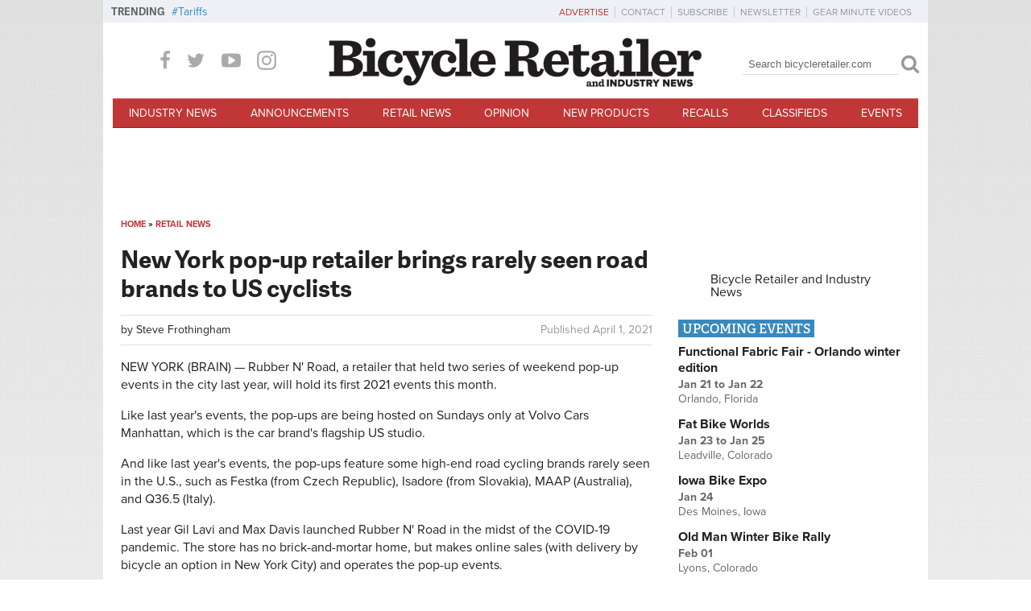

--- FILE ---
content_type: text/html; charset=utf-8
request_url: https://www.google.com/recaptcha/api2/aframe
body_size: 247
content:
<!DOCTYPE HTML><html><head><meta http-equiv="content-type" content="text/html; charset=UTF-8"></head><body><script nonce="7rYNweQ_m6uPdsk-ftHbzw">/** Anti-fraud and anti-abuse applications only. See google.com/recaptcha */ try{var clients={'sodar':'https://pagead2.googlesyndication.com/pagead/sodar?'};window.addEventListener("message",function(a){try{if(a.source===window.parent){var b=JSON.parse(a.data);var c=clients[b['id']];if(c){var d=document.createElement('img');d.src=c+b['params']+'&rc='+(localStorage.getItem("rc::a")?sessionStorage.getItem("rc::b"):"");window.document.body.appendChild(d);sessionStorage.setItem("rc::e",parseInt(sessionStorage.getItem("rc::e")||0)+1);localStorage.setItem("rc::h",'1768967895607');}}}catch(b){}});window.parent.postMessage("_grecaptcha_ready", "*");}catch(b){}</script></body></html>

--- FILE ---
content_type: text/javascript
request_url: https://www.bicycleretailer.com/sites/default/files/js/js_Qux32yYkqh3GF7kbq4e8vv2B9CAU6vVPpxgo_e31akk.js
body_size: 249
content:
(function ($) {

// Behavior to load FlexSlider
Drupal.behaviors.flexslider = {
  attach: function(context, settings) {
    $('.flex-container', context).once('flexslider', function() {
      $(this).each(function() {
        var $this = $(this);
        var thumbs = $('.flexslider-thumbs li', this).length > 0;
        var id = $('.flexslider-content', $this).attr('id');
        if (settings.flexslider !== undefined) {
          var optionset = settings.flexslider.instances[id];
          var mainSettings;
          if(optionset) {
            mainSettings = settings.flexslider.optionsets[optionset];
          } else {
            mainSettings = {};
          }
          if(thumbs) {
            $.extend(mainSettings, {
              controlNav: false,
              animationLoop: false,
              slideshow: false,
              sync: ".flexslider-thumbs",
              directionNav: false
            });
          }
          if (mainSettings) {
            $('.flexslider-content', $this).flexslider(mainSettings);
          }
          else {
            $('.flexslider-content', $this).flexslider();
          }
          if(thumbs) {
            var thumbSettings = mainSettings;
            $.extend(thumbSettings, {
              animation: "slide",
              controlNav: false,
              animationLoop: false,
              slideshow: false,
              itemWidth: 105,
              itemMargin: 3,
              asNavFor: '.flexslider-content',
              sync: null,
              maxItems: 0,
              directionNav: true,
              smoothHeight: true
            });
            $('.flexslider-thumbs', $this).flexslider(thumbSettings);
          }
        }
      });
      // Remove width/height attributes
      $(this).find('.flexslider-content ul.slides li img').removeAttr('height');
      $(this).find('.flexslider-content ul.slides li img').removeAttr('width');  
    });
  }
};

}(jQuery));
;
